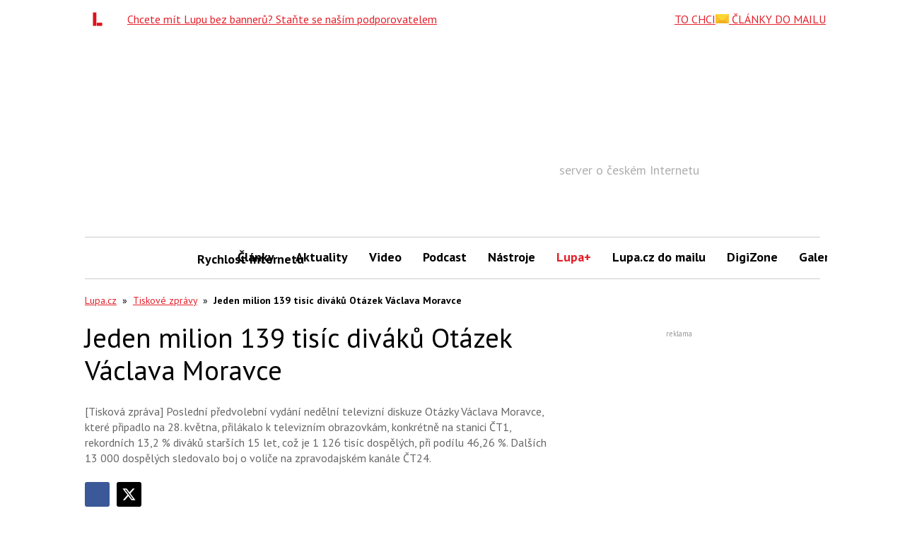

--- FILE ---
content_type: text/html; charset=utf-8
request_url: https://www.google.com/recaptcha/api2/aframe
body_size: 264
content:
<!DOCTYPE HTML><html><head><meta http-equiv="content-type" content="text/html; charset=UTF-8"></head><body><script nonce="7tlJ-0W70bVNeIKZitMq8g">/** Anti-fraud and anti-abuse applications only. See google.com/recaptcha */ try{var clients={'sodar':'https://pagead2.googlesyndication.com/pagead/sodar?'};window.addEventListener("message",function(a){try{if(a.source===window.parent){var b=JSON.parse(a.data);var c=clients[b['id']];if(c){var d=document.createElement('img');d.src=c+b['params']+'&rc='+(localStorage.getItem("rc::a")?sessionStorage.getItem("rc::b"):"");window.document.body.appendChild(d);sessionStorage.setItem("rc::e",parseInt(sessionStorage.getItem("rc::e")||0)+1);localStorage.setItem("rc::h",'1769027589026');}}}catch(b){}});window.parent.postMessage("_grecaptcha_ready", "*");}catch(b){}</script></body></html>